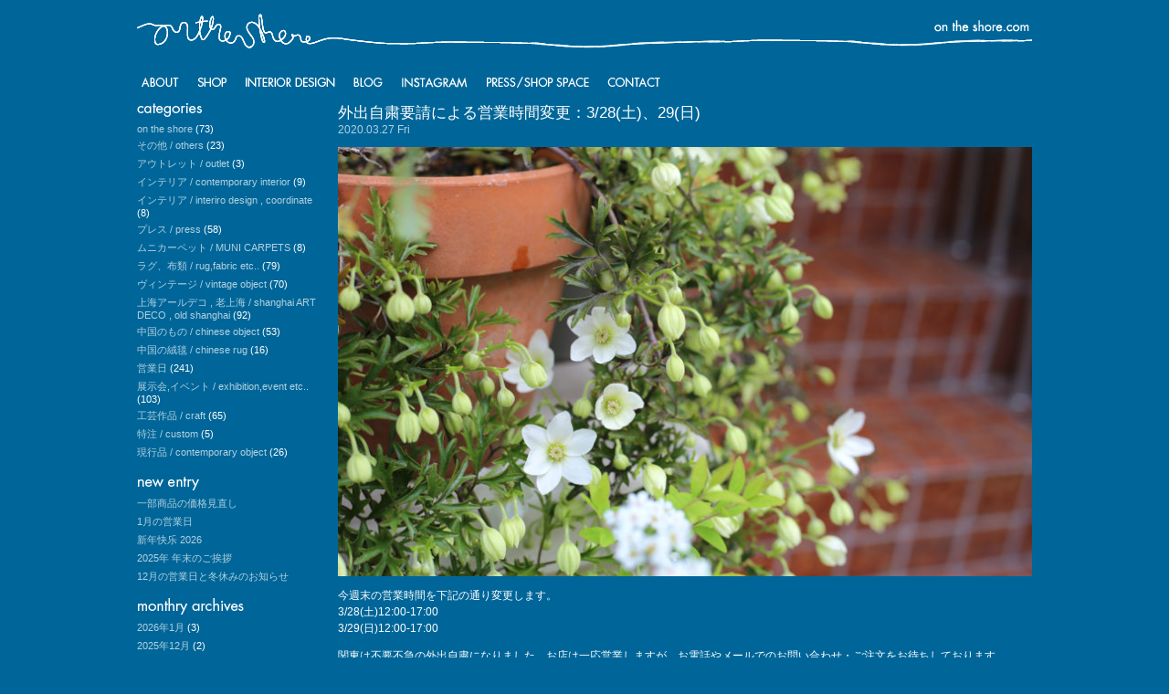

--- FILE ---
content_type: text/html; charset=UTF-8
request_url: http://on-the-shore.com/blog/?p=5226
body_size: 8384
content:
<!DOCTYPE html PUBLIC "-//W3C//DTD XHTML 1.0 Transitional//EN" "http://www.w3.org/TR/xhtml1/DTD/xhtml1-transitional.dtd">
<html xmlns="http://www.w3.org/1999/xhtml" lang="ja">
<head>
    <meta http-equiv="Content-Type" content="text/html; charset=UTF-8" />
    <title> &raquo; 外出自粛要請による営業時間変更：3/28(土)、29(日) [on the shore | ブログ]</title>
    <link rel="stylesheet" href="http://on-the-shore.com/blog/wp-content/themes/ontheshore/style.css" type="text/css" media="screen" />
    <link rel="alternate" type="application/atom+xml" title="Atom 0.3" href="http://on-the-shore.com/blog/?feed=atom" />
    <link rel="alternate" type="application/rss+xml" title="on the shore | ブログ RSS Feed" href="http://on-the-shore.com/blog/?feed=rss2" />
    <link rel="pingback" href="http://on-the-shore.com/blog/xmlrpc.php" />
    <link rel='dns-prefetch' href='//s.w.org' />
<link rel="alternate" type="application/rss+xml" title="on the shore | ブログ &raquo; 外出自粛要請による営業時間変更：3/28(土)、29(日) のコメントのフィード" href="http://on-the-shore.com/blog/?feed=rss2&#038;p=5226" />
		<script type="text/javascript">
			window._wpemojiSettings = {"baseUrl":"https:\/\/s.w.org\/images\/core\/emoji\/11.2.0\/72x72\/","ext":".png","svgUrl":"https:\/\/s.w.org\/images\/core\/emoji\/11.2.0\/svg\/","svgExt":".svg","source":{"concatemoji":"http:\/\/on-the-shore.com\/blog\/wp-includes\/js\/wp-emoji-release.min.js?ver=5.1.19"}};
			!function(e,a,t){var n,r,o,i=a.createElement("canvas"),p=i.getContext&&i.getContext("2d");function s(e,t){var a=String.fromCharCode;p.clearRect(0,0,i.width,i.height),p.fillText(a.apply(this,e),0,0);e=i.toDataURL();return p.clearRect(0,0,i.width,i.height),p.fillText(a.apply(this,t),0,0),e===i.toDataURL()}function c(e){var t=a.createElement("script");t.src=e,t.defer=t.type="text/javascript",a.getElementsByTagName("head")[0].appendChild(t)}for(o=Array("flag","emoji"),t.supports={everything:!0,everythingExceptFlag:!0},r=0;r<o.length;r++)t.supports[o[r]]=function(e){if(!p||!p.fillText)return!1;switch(p.textBaseline="top",p.font="600 32px Arial",e){case"flag":return s([55356,56826,55356,56819],[55356,56826,8203,55356,56819])?!1:!s([55356,57332,56128,56423,56128,56418,56128,56421,56128,56430,56128,56423,56128,56447],[55356,57332,8203,56128,56423,8203,56128,56418,8203,56128,56421,8203,56128,56430,8203,56128,56423,8203,56128,56447]);case"emoji":return!s([55358,56760,9792,65039],[55358,56760,8203,9792,65039])}return!1}(o[r]),t.supports.everything=t.supports.everything&&t.supports[o[r]],"flag"!==o[r]&&(t.supports.everythingExceptFlag=t.supports.everythingExceptFlag&&t.supports[o[r]]);t.supports.everythingExceptFlag=t.supports.everythingExceptFlag&&!t.supports.flag,t.DOMReady=!1,t.readyCallback=function(){t.DOMReady=!0},t.supports.everything||(n=function(){t.readyCallback()},a.addEventListener?(a.addEventListener("DOMContentLoaded",n,!1),e.addEventListener("load",n,!1)):(e.attachEvent("onload",n),a.attachEvent("onreadystatechange",function(){"complete"===a.readyState&&t.readyCallback()})),(n=t.source||{}).concatemoji?c(n.concatemoji):n.wpemoji&&n.twemoji&&(c(n.twemoji),c(n.wpemoji)))}(window,document,window._wpemojiSettings);
		</script>
		<style type="text/css">
img.wp-smiley,
img.emoji {
	display: inline !important;
	border: none !important;
	box-shadow: none !important;
	height: 1em !important;
	width: 1em !important;
	margin: 0 .07em !important;
	vertical-align: -0.1em !important;
	background: none !important;
	padding: 0 !important;
}
</style>
	<link rel='stylesheet' id='wp-block-library-css'  href='http://on-the-shore.com/blog/wp-includes/css/dist/block-library/style.min.css?ver=5.1.19' type='text/css' media='all' />
<link rel='stylesheet' id='contact-form-7-css'  href='http://on-the-shore.com/blog/wp-content/plugins/contact-form-7/includes/css/styles.css?ver=5.1.9' type='text/css' media='all' />
<link rel='stylesheet' id='wp-pagenavi-css'  href='http://on-the-shore.com/blog/wp-content/plugins/wp-pagenavi/pagenavi-css.css?ver=2.70' type='text/css' media='all' />
<script type='text/javascript' src='http://on-the-shore.com/blog/wp-includes/js/jquery/jquery.js?ver=1.12.4'></script>
<script type='text/javascript' src='http://on-the-shore.com/blog/wp-includes/js/jquery/jquery-migrate.min.js?ver=1.4.1'></script>
<link rel='https://api.w.org/' href='http://on-the-shore.com/blog/index.php?rest_route=/' />
<link rel="EditURI" type="application/rsd+xml" title="RSD" href="http://on-the-shore.com/blog/xmlrpc.php?rsd" />
<link rel="wlwmanifest" type="application/wlwmanifest+xml" href="http://on-the-shore.com/blog/wp-includes/wlwmanifest.xml" /> 
<link rel='prev' title='谷口嘉の花器' href='http://on-the-shore.com/blog/?p=5222' />
<link rel='next' title='Ningxia rug | 中国 寧夏省の絨毯' href='http://on-the-shore.com/blog/?p=5251' />
<meta name="generator" content="WordPress 5.1.19" />
<link rel="canonical" href="http://on-the-shore.com/blog/?p=5226" />
<link rel='shortlink' href='http://on-the-shore.com/blog/?p=5226' />
<link rel="alternate" type="application/json+oembed" href="http://on-the-shore.com/blog/index.php?rest_route=%2Foembed%2F1.0%2Fembed&#038;url=http%3A%2F%2Fon-the-shore.com%2Fblog%2F%3Fp%3D5226" />
<link rel="alternate" type="text/xml+oembed" href="http://on-the-shore.com/blog/index.php?rest_route=%2Foembed%2F1.0%2Fembed&#038;url=http%3A%2F%2Fon-the-shore.com%2Fblog%2F%3Fp%3D5226&#038;format=xml" />
<!-- This site is powered by Tweet, Like, Plusone and Share Plugin - http://techxt.com/tweet-like-google-1-and-share-plugin-wordpress/ -->
		<meta property="og:type" content="article" />
		<meta property="og:title" content="外出自粛要請による営業時間変更：3/28(土)、29(日)" />
		<meta property="og:url" content="http://on-the-shore.com/blog/?p=5226" />
		<meta property="og:site_name" content="on the shore | ブログ" />
		<meta property="og:description" content="外出自粛要請による営業時間変更：3/28(土)、29(日)" />
		<!--[if lt IE 9]>
	  <script src="//html5shim.googlecode.com/svn/trunk/html5.js"></script>
	<![endif]-->
					<meta property="og:image" content="http://on-the-shore.com/blog/wp-content/uploads/2020/03/crematis.jpg" />
			<style type="text/css">div.socialicons{float:left;display:block;margin-right: 10px;line-height: 1;padding-bottom:10px;}div.socialiconsv{line-height: 1;}div.socialiconsv p{line-height: 1;display:none;}div.socialicons p{margin-bottom: 0px !important;margin-top: 0px !important;padding-bottom: 0px !important;padding-top: 0px !important;}div.social4iv{background: none repeat scroll 0 0 #FFFFFF;border: 1px solid #aaa;border-radius: 3px 3px 3px 3px;box-shadow: 3px 3px 3px #DDDDDD;padding: 3px;position: fixed;text-align: center;top: 55px;width: 76px;display:none;}div.socialiconsv{padding-bottom: 5px;}</style>
<script type="text/javascript" src="https://platform.twitter.com/widgets.js"></script><script async defer crossorigin="anonymous" src="//connect.facebook.net/ja_JP/sdk.js#xfbml=1&version=v4.0"></script><script type="text/javascript" src="https://apis.google.com/js/plusone.js"></script><script type="text/javascript" src="https://platform.linkedin.com/in.js"></script><style type="text/css">div.social4in {
margin: 30px 0 0 0;
padding: 0;
}
div.s4twitter {
margin: 0 10px 0 0 !inportant;
padding: 0;
width: 85px;
}
div.s4fblike {
margin: 0 10px 0 0 !inportant;
padding: 0;
}
div.s4plusone {
margin: 0 10px 0 0 !inportant;
padding: 0;
}</style><link rel="stylesheet" href="http://on-the-shore.com/blog/wp-content/plugins/realtime-calendar/calendar.css" type="text/css" media="screen" />
<script type="text/javascript" src="http://on-the-shore.com/blog/wp-content/plugins/realtime-calendar/dayChecker.js"></script>
<script type="text/javascript" src="http://on-the-shore.com/blog/wp-content/plugins/realtime-calendar/util.js"></script>
<style data-context="foundation-flickity-css">/*! Flickity v2.0.2
http://flickity.metafizzy.co
---------------------------------------------- */.flickity-enabled{position:relative}.flickity-enabled:focus{outline:0}.flickity-viewport{overflow:hidden;position:relative;height:100%}.flickity-slider{position:absolute;width:100%;height:100%}.flickity-enabled.is-draggable{-webkit-tap-highlight-color:transparent;tap-highlight-color:transparent;-webkit-user-select:none;-moz-user-select:none;-ms-user-select:none;user-select:none}.flickity-enabled.is-draggable .flickity-viewport{cursor:move;cursor:-webkit-grab;cursor:grab}.flickity-enabled.is-draggable .flickity-viewport.is-pointer-down{cursor:-webkit-grabbing;cursor:grabbing}.flickity-prev-next-button{position:absolute;top:50%;width:44px;height:44px;border:none;border-radius:50%;background:#fff;background:hsla(0,0%,100%,.75);cursor:pointer;-webkit-transform:translateY(-50%);transform:translateY(-50%)}.flickity-prev-next-button:hover{background:#fff}.flickity-prev-next-button:focus{outline:0;box-shadow:0 0 0 5px #09f}.flickity-prev-next-button:active{opacity:.6}.flickity-prev-next-button.previous{left:10px}.flickity-prev-next-button.next{right:10px}.flickity-rtl .flickity-prev-next-button.previous{left:auto;right:10px}.flickity-rtl .flickity-prev-next-button.next{right:auto;left:10px}.flickity-prev-next-button:disabled{opacity:.3;cursor:auto}.flickity-prev-next-button svg{position:absolute;left:20%;top:20%;width:60%;height:60%}.flickity-prev-next-button .arrow{fill:#333}.flickity-page-dots{position:absolute;width:100%;bottom:-25px;padding:0;margin:0;list-style:none;text-align:center;line-height:1}.flickity-rtl .flickity-page-dots{direction:rtl}.flickity-page-dots .dot{display:inline-block;width:10px;height:10px;margin:0 8px;background:#333;border-radius:50%;opacity:.25;cursor:pointer}.flickity-page-dots .dot.is-selected{opacity:1}</style><style data-context="foundation-slideout-css">.slideout-menu{position:fixed;left:0;top:0;bottom:0;right:auto;z-index:0;width:256px;overflow-y:auto;-webkit-overflow-scrolling:touch;display:none}.slideout-menu.pushit-right{left:auto;right:0}.slideout-panel{position:relative;z-index:1;will-change:transform}.slideout-open,.slideout-open .slideout-panel,.slideout-open body{overflow:hidden}.slideout-open .slideout-menu{display:block}.pushit{display:none}</style><style>.ios7.web-app-mode.has-fixed header{ background-color: rgba(45,53,63,.88);}</style></head>
<!-- google Analytics -->
<script type="text/javascript">

  var _gaq = _gaq || [];
  _gaq.push(['_setAccount', 'UA-48715566-1']);
  _gaq.push(['_trackPageview']);

  (function() {
    var ga = document.createElement('script'); ga.type = 'text/javascript'; ga.async = true;
    ga.src = ('https:' == document.location.protocol ? 'https://ssl' : 'http://www') + '.google-analytics.com/ga.js';
    var s = document.getElementsByTagName('script')[0]; s.parentNode.insertBefore(ga, s);
  })();

</script>

<!-- Google tag (gtag.js) -->
<script async src="https://www.googletagmanager.com/gtag/js?id=G-21W5D6P7Y5"></script>
<script>
  window.dataLayer = window.dataLayer || [];
  function gtag(){dataLayer.push(arguments);}
  gtag('js', new Date());

  gtag('config', 'G-21W5D6P7Y5');
</script>
<!-- END*google Analytics -->
<body>
   <header>
      <div id="headerInside" class="cf">
         <h2><a href="/"><img src="http://on-the-shore.com/images/common/logo.png" alt="on the shore - オン・ザ・ショア" width="980" height="40" /></a></h2>
            <div id="headerInsideL" class="cf">
               <nav>
                  <ul id="globalNav">
                       <li id="gnavAbout"><a href="https://on-the-shore.com/about/">アバウト - ABOUT</a></li>
                       <li id="gnavShop"><a href="https://on-the-shore.com/shop/artdeco.html">ショップ - SHOP</a></li>
                       <li id="gnavCoodinate"><a href="https://on-the-shore.com/interior-coodinate/">インテリアコーディネート/コントラクト - INTERIOR COODINATE/CONTRACT</a></li>
                       <li id="gnavBlog"><a href="https://on-the-shore.com/blog/">ブログ - BLOG</a></li>
                       <li id="gnavInstagram"><a href="https://instagram.com/ontheshore_tokyo" target="_blank">ギャラリー - GALLERY</a></li>
                       <li id="gnavPress"><a href="https://on-the-shore.com/press/">プレス - press</a></li>
                       <li id="gnavContact"><a href="https://on-the-shore.com/contact/">コンタクト - contact</a></li>
                    </ul>
                  </ul>
               </nav>
            </div>
      </div>
   </header>
<div id="wrap">
    <div id="sidebar">
        <ul>
<li id="categories-2" class="widget widget_categories"><h2 class="widgettitle">カテゴリー</h2>
		<ul>
				<li class="cat-item cat-item-18"><a href="http://on-the-shore.com/blog/?cat=18" >on the shore</a> (73)
</li>
	<li class="cat-item cat-item-246"><a href="http://on-the-shore.com/blog/?cat=246" >その他 / others</a> (23)
</li>
	<li class="cat-item cat-item-940"><a href="http://on-the-shore.com/blog/?cat=940" >アウトレット / outlet</a> (3)
</li>
	<li class="cat-item cat-item-7"><a href="http://on-the-shore.com/blog/?cat=7" >インテリア / contemporary interior</a> (9)
</li>
	<li class="cat-item cat-item-871"><a href="http://on-the-shore.com/blog/?cat=871" >インテリア / interiro design , coordinate</a> (8)
</li>
	<li class="cat-item cat-item-15"><a href="http://on-the-shore.com/blog/?cat=15" >プレス / press</a> (58)
</li>
	<li class="cat-item cat-item-1052"><a href="http://on-the-shore.com/blog/?cat=1052" >ムニカーペット / MUNI CARPETS</a> (8)
</li>
	<li class="cat-item cat-item-608"><a href="http://on-the-shore.com/blog/?cat=608" >ラグ、布類 / rug,fabric etc..</a> (79)
</li>
	<li class="cat-item cat-item-4"><a href="http://on-the-shore.com/blog/?cat=4" >ヴィンテージ / vintage object</a> (70)
</li>
	<li class="cat-item cat-item-3"><a href="http://on-the-shore.com/blog/?cat=3" >上海アールデコ , 老上海 / shanghai ART DECO , old shanghai</a> (92)
</li>
	<li class="cat-item cat-item-132"><a href="http://on-the-shore.com/blog/?cat=132" >中国のもの / chinese object</a> (53)
</li>
	<li class="cat-item cat-item-925"><a href="http://on-the-shore.com/blog/?cat=925" >中国の絨毯 / chinese rug</a> (16)
</li>
	<li class="cat-item cat-item-28"><a href="http://on-the-shore.com/blog/?cat=28" >営業日</a> (241)
</li>
	<li class="cat-item cat-item-598"><a href="http://on-the-shore.com/blog/?cat=598" >展示会,イベント / exhibition,event etc..</a> (103)
</li>
	<li class="cat-item cat-item-6"><a href="http://on-the-shore.com/blog/?cat=6" >工芸作品 / craft</a> (65)
</li>
	<li class="cat-item cat-item-977"><a href="http://on-the-shore.com/blog/?cat=977" >特注 / custom</a> (5)
</li>
	<li class="cat-item cat-item-5"><a href="http://on-the-shore.com/blog/?cat=5" >現行品 / contemporary object</a> (26)
</li>
		</ul>
			</li>
		<li id="recent-posts-2" class="widget widget_recent_entries">		<h2 class="widgettitle">最近の投稿</h2>
		<ul>
											<li>
					<a href="http://on-the-shore.com/blog/?p=7477">一部商品の価格見直し</a>
									</li>
											<li>
					<a href="http://on-the-shore.com/blog/?p=7470">1月の営業日</a>
									</li>
											<li>
					<a href="http://on-the-shore.com/blog/?p=7455">新年快乐 2026</a>
									</li>
											<li>
					<a href="http://on-the-shore.com/blog/?p=7453">2025年 年末のご挨拶</a>
									</li>
											<li>
					<a href="http://on-the-shore.com/blog/?p=7439">12月の営業日と冬休みのお知らせ</a>
									</li>
					</ul>
		</li>
<li id="archives-2" class="widget widget_archive"><h2 class="widgettitle">アーカイブ</h2>
		<ul>
				<li><a href='http://on-the-shore.com/blog/?m=202601'>2026年1月</a>&nbsp;(3)</li>
	<li><a href='http://on-the-shore.com/blog/?m=202512'>2025年12月</a>&nbsp;(2)</li>
	<li><a href='http://on-the-shore.com/blog/?m=202511'>2025年11月</a>&nbsp;(1)</li>
	<li><a href='http://on-the-shore.com/blog/?m=202510'>2025年10月</a>&nbsp;(1)</li>
	<li><a href='http://on-the-shore.com/blog/?m=202509'>2025年9月</a>&nbsp;(3)</li>
	<li><a href='http://on-the-shore.com/blog/?m=202508'>2025年8月</a>&nbsp;(3)</li>
	<li><a href='http://on-the-shore.com/blog/?m=202507'>2025年7月</a>&nbsp;(1)</li>
	<li><a href='http://on-the-shore.com/blog/?m=202506'>2025年6月</a>&nbsp;(4)</li>
	<li><a href='http://on-the-shore.com/blog/?m=202505'>2025年5月</a>&nbsp;(3)</li>
	<li><a href='http://on-the-shore.com/blog/?m=202504'>2025年4月</a>&nbsp;(5)</li>
	<li><a href='http://on-the-shore.com/blog/?m=202503'>2025年3月</a>&nbsp;(6)</li>
	<li><a href='http://on-the-shore.com/blog/?m=202502'>2025年2月</a>&nbsp;(5)</li>
	<li><a href='http://on-the-shore.com/blog/?m=202501'>2025年1月</a>&nbsp;(5)</li>
	<li><a href='http://on-the-shore.com/blog/?m=202412'>2024年12月</a>&nbsp;(6)</li>
	<li><a href='http://on-the-shore.com/blog/?m=202411'>2024年11月</a>&nbsp;(3)</li>
	<li><a href='http://on-the-shore.com/blog/?m=202410'>2024年10月</a>&nbsp;(2)</li>
	<li><a href='http://on-the-shore.com/blog/?m=202409'>2024年9月</a>&nbsp;(4)</li>
	<li><a href='http://on-the-shore.com/blog/?m=202408'>2024年8月</a>&nbsp;(3)</li>
	<li><a href='http://on-the-shore.com/blog/?m=202407'>2024年7月</a>&nbsp;(4)</li>
	<li><a href='http://on-the-shore.com/blog/?m=202406'>2024年6月</a>&nbsp;(2)</li>
	<li><a href='http://on-the-shore.com/blog/?m=202405'>2024年5月</a>&nbsp;(3)</li>
	<li><a href='http://on-the-shore.com/blog/?m=202404'>2024年4月</a>&nbsp;(3)</li>
	<li><a href='http://on-the-shore.com/blog/?m=202403'>2024年3月</a>&nbsp;(5)</li>
	<li><a href='http://on-the-shore.com/blog/?m=202402'>2024年2月</a>&nbsp;(5)</li>
	<li><a href='http://on-the-shore.com/blog/?m=202401'>2024年1月</a>&nbsp;(5)</li>
	<li><a href='http://on-the-shore.com/blog/?m=202312'>2023年12月</a>&nbsp;(4)</li>
	<li><a href='http://on-the-shore.com/blog/?m=202311'>2023年11月</a>&nbsp;(1)</li>
	<li><a href='http://on-the-shore.com/blog/?m=202310'>2023年10月</a>&nbsp;(1)</li>
	<li><a href='http://on-the-shore.com/blog/?m=202309'>2023年9月</a>&nbsp;(2)</li>
	<li><a href='http://on-the-shore.com/blog/?m=202307'>2023年7月</a>&nbsp;(3)</li>
	<li><a href='http://on-the-shore.com/blog/?m=202306'>2023年6月</a>&nbsp;(6)</li>
	<li><a href='http://on-the-shore.com/blog/?m=202305'>2023年5月</a>&nbsp;(7)</li>
	<li><a href='http://on-the-shore.com/blog/?m=202304'>2023年4月</a>&nbsp;(7)</li>
	<li><a href='http://on-the-shore.com/blog/?m=202303'>2023年3月</a>&nbsp;(3)</li>
	<li><a href='http://on-the-shore.com/blog/?m=202302'>2023年2月</a>&nbsp;(5)</li>
	<li><a href='http://on-the-shore.com/blog/?m=202301'>2023年1月</a>&nbsp;(5)</li>
	<li><a href='http://on-the-shore.com/blog/?m=202212'>2022年12月</a>&nbsp;(4)</li>
	<li><a href='http://on-the-shore.com/blog/?m=202211'>2022年11月</a>&nbsp;(3)</li>
	<li><a href='http://on-the-shore.com/blog/?m=202210'>2022年10月</a>&nbsp;(3)</li>
	<li><a href='http://on-the-shore.com/blog/?m=202209'>2022年9月</a>&nbsp;(1)</li>
	<li><a href='http://on-the-shore.com/blog/?m=202208'>2022年8月</a>&nbsp;(3)</li>
	<li><a href='http://on-the-shore.com/blog/?m=202207'>2022年7月</a>&nbsp;(5)</li>
	<li><a href='http://on-the-shore.com/blog/?m=202206'>2022年6月</a>&nbsp;(4)</li>
	<li><a href='http://on-the-shore.com/blog/?m=202205'>2022年5月</a>&nbsp;(4)</li>
	<li><a href='http://on-the-shore.com/blog/?m=202204'>2022年4月</a>&nbsp;(5)</li>
	<li><a href='http://on-the-shore.com/blog/?m=202203'>2022年3月</a>&nbsp;(3)</li>
	<li><a href='http://on-the-shore.com/blog/?m=202202'>2022年2月</a>&nbsp;(4)</li>
	<li><a href='http://on-the-shore.com/blog/?m=202201'>2022年1月</a>&nbsp;(5)</li>
	<li><a href='http://on-the-shore.com/blog/?m=202112'>2021年12月</a>&nbsp;(4)</li>
	<li><a href='http://on-the-shore.com/blog/?m=202111'>2021年11月</a>&nbsp;(1)</li>
	<li><a href='http://on-the-shore.com/blog/?m=202110'>2021年10月</a>&nbsp;(3)</li>
	<li><a href='http://on-the-shore.com/blog/?m=202109'>2021年9月</a>&nbsp;(3)</li>
	<li><a href='http://on-the-shore.com/blog/?m=202108'>2021年8月</a>&nbsp;(3)</li>
	<li><a href='http://on-the-shore.com/blog/?m=202107'>2021年7月</a>&nbsp;(5)</li>
	<li><a href='http://on-the-shore.com/blog/?m=202106'>2021年6月</a>&nbsp;(3)</li>
	<li><a href='http://on-the-shore.com/blog/?m=202105'>2021年5月</a>&nbsp;(2)</li>
	<li><a href='http://on-the-shore.com/blog/?m=202104'>2021年4月</a>&nbsp;(3)</li>
	<li><a href='http://on-the-shore.com/blog/?m=202103'>2021年3月</a>&nbsp;(5)</li>
	<li><a href='http://on-the-shore.com/blog/?m=202102'>2021年2月</a>&nbsp;(4)</li>
	<li><a href='http://on-the-shore.com/blog/?m=202101'>2021年1月</a>&nbsp;(4)</li>
	<li><a href='http://on-the-shore.com/blog/?m=202012'>2020年12月</a>&nbsp;(4)</li>
	<li><a href='http://on-the-shore.com/blog/?m=202011'>2020年11月</a>&nbsp;(7)</li>
	<li><a href='http://on-the-shore.com/blog/?m=202010'>2020年10月</a>&nbsp;(5)</li>
	<li><a href='http://on-the-shore.com/blog/?m=202009'>2020年9月</a>&nbsp;(2)</li>
	<li><a href='http://on-the-shore.com/blog/?m=202008'>2020年8月</a>&nbsp;(5)</li>
	<li><a href='http://on-the-shore.com/blog/?m=202007'>2020年7月</a>&nbsp;(2)</li>
	<li><a href='http://on-the-shore.com/blog/?m=202006'>2020年6月</a>&nbsp;(3)</li>
	<li><a href='http://on-the-shore.com/blog/?m=202005'>2020年5月</a>&nbsp;(5)</li>
	<li><a href='http://on-the-shore.com/blog/?m=202004'>2020年4月</a>&nbsp;(5)</li>
	<li><a href='http://on-the-shore.com/blog/?m=202003'>2020年3月</a>&nbsp;(6)</li>
	<li><a href='http://on-the-shore.com/blog/?m=202002'>2020年2月</a>&nbsp;(1)</li>
	<li><a href='http://on-the-shore.com/blog/?m=202001'>2020年1月</a>&nbsp;(5)</li>
	<li><a href='http://on-the-shore.com/blog/?m=201912'>2019年12月</a>&nbsp;(2)</li>
	<li><a href='http://on-the-shore.com/blog/?m=201911'>2019年11月</a>&nbsp;(2)</li>
	<li><a href='http://on-the-shore.com/blog/?m=201910'>2019年10月</a>&nbsp;(6)</li>
	<li><a href='http://on-the-shore.com/blog/?m=201909'>2019年9月</a>&nbsp;(3)</li>
	<li><a href='http://on-the-shore.com/blog/?m=201908'>2019年8月</a>&nbsp;(4)</li>
	<li><a href='http://on-the-shore.com/blog/?m=201907'>2019年7月</a>&nbsp;(5)</li>
	<li><a href='http://on-the-shore.com/blog/?m=201906'>2019年6月</a>&nbsp;(6)</li>
	<li><a href='http://on-the-shore.com/blog/?m=201905'>2019年5月</a>&nbsp;(6)</li>
	<li><a href='http://on-the-shore.com/blog/?m=201904'>2019年4月</a>&nbsp;(5)</li>
	<li><a href='http://on-the-shore.com/blog/?m=201903'>2019年3月</a>&nbsp;(7)</li>
	<li><a href='http://on-the-shore.com/blog/?m=201902'>2019年2月</a>&nbsp;(6)</li>
	<li><a href='http://on-the-shore.com/blog/?m=201901'>2019年1月</a>&nbsp;(5)</li>
	<li><a href='http://on-the-shore.com/blog/?m=201812'>2018年12月</a>&nbsp;(8)</li>
	<li><a href='http://on-the-shore.com/blog/?m=201811'>2018年11月</a>&nbsp;(3)</li>
	<li><a href='http://on-the-shore.com/blog/?m=201810'>2018年10月</a>&nbsp;(6)</li>
	<li><a href='http://on-the-shore.com/blog/?m=201809'>2018年9月</a>&nbsp;(8)</li>
	<li><a href='http://on-the-shore.com/blog/?m=201808'>2018年8月</a>&nbsp;(6)</li>
	<li><a href='http://on-the-shore.com/blog/?m=201807'>2018年7月</a>&nbsp;(6)</li>
	<li><a href='http://on-the-shore.com/blog/?m=201806'>2018年6月</a>&nbsp;(4)</li>
	<li><a href='http://on-the-shore.com/blog/?m=201805'>2018年5月</a>&nbsp;(6)</li>
	<li><a href='http://on-the-shore.com/blog/?m=201804'>2018年4月</a>&nbsp;(6)</li>
	<li><a href='http://on-the-shore.com/blog/?m=201803'>2018年3月</a>&nbsp;(9)</li>
	<li><a href='http://on-the-shore.com/blog/?m=201802'>2018年2月</a>&nbsp;(6)</li>
	<li><a href='http://on-the-shore.com/blog/?m=201801'>2018年1月</a>&nbsp;(10)</li>
	<li><a href='http://on-the-shore.com/blog/?m=201712'>2017年12月</a>&nbsp;(9)</li>
	<li><a href='http://on-the-shore.com/blog/?m=201711'>2017年11月</a>&nbsp;(8)</li>
	<li><a href='http://on-the-shore.com/blog/?m=201710'>2017年10月</a>&nbsp;(6)</li>
	<li><a href='http://on-the-shore.com/blog/?m=201709'>2017年9月</a>&nbsp;(4)</li>
	<li><a href='http://on-the-shore.com/blog/?m=201708'>2017年8月</a>&nbsp;(2)</li>
	<li><a href='http://on-the-shore.com/blog/?m=201707'>2017年7月</a>&nbsp;(3)</li>
	<li><a href='http://on-the-shore.com/blog/?m=201706'>2017年6月</a>&nbsp;(5)</li>
	<li><a href='http://on-the-shore.com/blog/?m=201705'>2017年5月</a>&nbsp;(6)</li>
	<li><a href='http://on-the-shore.com/blog/?m=201704'>2017年4月</a>&nbsp;(6)</li>
	<li><a href='http://on-the-shore.com/blog/?m=201703'>2017年3月</a>&nbsp;(11)</li>
	<li><a href='http://on-the-shore.com/blog/?m=201702'>2017年2月</a>&nbsp;(11)</li>
	<li><a href='http://on-the-shore.com/blog/?m=201701'>2017年1月</a>&nbsp;(8)</li>
	<li><a href='http://on-the-shore.com/blog/?m=201612'>2016年12月</a>&nbsp;(9)</li>
	<li><a href='http://on-the-shore.com/blog/?m=201611'>2016年11月</a>&nbsp;(3)</li>
	<li><a href='http://on-the-shore.com/blog/?m=201610'>2016年10月</a>&nbsp;(5)</li>
	<li><a href='http://on-the-shore.com/blog/?m=201609'>2016年9月</a>&nbsp;(8)</li>
	<li><a href='http://on-the-shore.com/blog/?m=201608'>2016年8月</a>&nbsp;(11)</li>
	<li><a href='http://on-the-shore.com/blog/?m=201607'>2016年7月</a>&nbsp;(8)</li>
	<li><a href='http://on-the-shore.com/blog/?m=201606'>2016年6月</a>&nbsp;(6)</li>
	<li><a href='http://on-the-shore.com/blog/?m=201605'>2016年5月</a>&nbsp;(9)</li>
	<li><a href='http://on-the-shore.com/blog/?m=201604'>2016年4月</a>&nbsp;(9)</li>
	<li><a href='http://on-the-shore.com/blog/?m=201603'>2016年3月</a>&nbsp;(9)</li>
	<li><a href='http://on-the-shore.com/blog/?m=201602'>2016年2月</a>&nbsp;(8)</li>
	<li><a href='http://on-the-shore.com/blog/?m=201601'>2016年1月</a>&nbsp;(8)</li>
	<li><a href='http://on-the-shore.com/blog/?m=201512'>2015年12月</a>&nbsp;(9)</li>
	<li><a href='http://on-the-shore.com/blog/?m=201511'>2015年11月</a>&nbsp;(10)</li>
	<li><a href='http://on-the-shore.com/blog/?m=201510'>2015年10月</a>&nbsp;(8)</li>
	<li><a href='http://on-the-shore.com/blog/?m=201509'>2015年9月</a>&nbsp;(13)</li>
	<li><a href='http://on-the-shore.com/blog/?m=201508'>2015年8月</a>&nbsp;(11)</li>
	<li><a href='http://on-the-shore.com/blog/?m=201507'>2015年7月</a>&nbsp;(14)</li>
	<li><a href='http://on-the-shore.com/blog/?m=201506'>2015年6月</a>&nbsp;(10)</li>
	<li><a href='http://on-the-shore.com/blog/?m=201505'>2015年5月</a>&nbsp;(7)</li>
	<li><a href='http://on-the-shore.com/blog/?m=201504'>2015年4月</a>&nbsp;(8)</li>
	<li><a href='http://on-the-shore.com/blog/?m=201503'>2015年3月</a>&nbsp;(12)</li>
	<li><a href='http://on-the-shore.com/blog/?m=201502'>2015年2月</a>&nbsp;(11)</li>
	<li><a href='http://on-the-shore.com/blog/?m=201501'>2015年1月</a>&nbsp;(8)</li>
	<li><a href='http://on-the-shore.com/blog/?m=201412'>2014年12月</a>&nbsp;(9)</li>
	<li><a href='http://on-the-shore.com/blog/?m=201411'>2014年11月</a>&nbsp;(14)</li>
	<li><a href='http://on-the-shore.com/blog/?m=201410'>2014年10月</a>&nbsp;(11)</li>
	<li><a href='http://on-the-shore.com/blog/?m=201409'>2014年9月</a>&nbsp;(17)</li>
	<li><a href='http://on-the-shore.com/blog/?m=201408'>2014年8月</a>&nbsp;(20)</li>
	<li><a href='http://on-the-shore.com/blog/?m=201407'>2014年7月</a>&nbsp;(10)</li>
	<li><a href='http://on-the-shore.com/blog/?m=201406'>2014年6月</a>&nbsp;(7)</li>
	<li><a href='http://on-the-shore.com/blog/?m=201405'>2014年5月</a>&nbsp;(11)</li>
	<li><a href='http://on-the-shore.com/blog/?m=201404'>2014年4月</a>&nbsp;(5)</li>
		</ul>
			</li>
        </ul>
<table id="wp-calendar">
	<caption>2026年1月</caption>
	<thead>
	<tr>
		<th scope="col" title="日曜日">日</th>
		<th scope="col" title="月曜日">月</th>
		<th scope="col" title="火曜日">火</th>
		<th scope="col" title="水曜日">水</th>
		<th scope="col" title="木曜日">木</th>
		<th scope="col" title="金曜日">金</th>
		<th scope="col" title="土曜日">土</th>
	</tr>
	</thead>

	<tfoot>
	<tr>
		<td colspan="3" id="prev"><a href="http://on-the-shore.com/blog/?m=202512">&laquo; 12月</a></td>
		<td class="pad">&nbsp;</td>
		<td colspan="3" id="next" class="pad">&nbsp;</td>
	</tr>
	</tfoot>

	<tbody>
	<tr>
		<td colspan="4" class="pad">&nbsp;</td><td><a href="http://on-the-shore.com/blog/?m=20260101" aria-label="2026年1月1日 に投稿を公開">1</a></td><td>2</td><td>3</td>
	</tr>
	<tr>
		<td><a href="http://on-the-shore.com/blog/?m=20260104" aria-label="2026年1月4日 に投稿を公開">4</a></td><td>5</td><td>6</td><td>7</td><td>8</td><td>9</td><td>10</td>
	</tr>
	<tr>
		<td>11</td><td>12</td><td>13</td><td>14</td><td>15</td><td>16</td><td>17</td>
	</tr>
	<tr>
		<td><a href="http://on-the-shore.com/blog/?m=20260118" aria-label="2026年1月18日 に投稿を公開">18</a></td><td id="today">19</td><td>20</td><td>21</td><td>22</td><td>23</td><td>24</td>
	</tr>
	<tr>
		<td>25</td><td>26</td><td>27</td><td>28</td><td>29</td><td>30</td><td>31</td>
	</tr>
	</tbody>
	</table>
    	<div id="search">
    	<form action="http://on-the-shore.com/blog/" method="get">
<input type="text" name="s" class="search_box">
<input type="image" src="http://on-the-shore.com/blog/wp-content/themes/ontheshore/images/search.png" onmouseover="this.src='http://on-the-shore.com/blog/wp-content/themes/ontheshore/images/search_hover.png'" onmouseout="this.src='http://on-the-shore.com/blog/wp-content/themes/ontheshore/images/search.png'" width="55" height="25" alt="検索">
</form>
    	</div>
    	<div id="subNav">
    	    <ul>
    	       <li id="sub-artdeco"><a href="https://www.on-the-shore.com/shop/artdeco.html">上海アールデコ</a></li>
    	       <li id="sub-vintage"><a href="https://www.on-the-shore.com/shop/vintage-object.html">ヴィンテージ オブジェ</a></li>
    	       <li id="sub-modern"><a href="https://www.on-the-shore.com/shop/modern-object.html">モダン オブジェ</a></li>
    	       <li id="sub-craft"><a href="https://www.on-the-shore.com/shop/craft.html">クラフト</a></li>
    	       <li id="sub-interior"><a href="https://www.on-the-shore.com/shop/modern-interior.html">モダンインテリア</a></li>
    	    </ul>
    	</div>
    </div>
<script type="text/javascript">
setWeekColor();
setCurrentDate();
setWeekendAndHoliday('$current_year', '$current_month');
</script>
<!-- Powered by WPtouch: 4.3.37 --><script type='text/javascript'>
/* <![CDATA[ */
var wpcf7 = {"apiSettings":{"root":"http:\/\/on-the-shore.com\/blog\/index.php?rest_route=\/contact-form-7\/v1","namespace":"contact-form-7\/v1"}};
/* ]]> */
</script>
<script type='text/javascript' src='http://on-the-shore.com/blog/wp-content/plugins/contact-form-7/includes/js/scripts.js?ver=5.1.9'></script>
<script type='text/javascript' src='http://on-the-shore.com/blog/wp-includes/js/wp-embed.min.js?ver=5.1.19'></script>
	<div id="fb-root"></div>
	    <div id="main">
        <div id="content">
	            <div class="post" id="post-5226">
            <h1><a href="http://on-the-shore.com/blog/?p=5226" rel="bookmark" title="外出自粛要請による営業時間変更：3/28(土)、29(日)">外出自粛要請による営業時間変更：3/28(土)、29(日)</a></h1>
            <p class="postDate">2020.03.27 Fri</p>
                <div class="entry">
				<div class="section">
<p><img src="http://on-the-shore.com/blog/wp-content/uploads/2020/03/crematis.jpg" alt="" width="760" height="470" class="alignleft size-full wp-image-5227" srcset="http://on-the-shore.com/blog/wp-content/uploads/2020/03/crematis.jpg 1520w, http://on-the-shore.com/blog/wp-content/uploads/2020/03/crematis-300x185.jpg 300w, http://on-the-shore.com/blog/wp-content/uploads/2020/03/crematis-768x474.jpg 768w, http://on-the-shore.com/blog/wp-content/uploads/2020/03/crematis-1024x633.jpg 1024w" sizes="(max-width: 760px) 100vw, 760px" /></p>

<p>今週末の営業時間を下記の通り変更します。</br> 3/28(土)12:00-17:00﻿</br>3/ 29(日)12:00-17:00﻿﻿</p>

<p>関東は不要不急の外出自粛になりました。お店は一応営業しますが、お電話やメールでのお問い合わせ・ご注文をお待ちしております。﻿</p>

<p>今年も クレマティス カートマニー ジョー が咲き始めました。コロナウイルスの影響で大変な日常ですが、春はやってきて花は咲きます。﻿</br>お花を植えたり切花をお飾ったりすれば気分も明るくなりますね。﻿</p>

<p>﻿</p>

</div><div class="social4i" style="min-height:29px;"><div class="social4in" style="min-height:29px;float: left;"><div class="socialicons s4twitter" style="float:left;margin-right: 10px;padding-bottom:7px"><a href="https://twitter.com/share" data-url="http://on-the-shore.com/blog/?p=5226" data-counturl="http://on-the-shore.com/blog/?p=5226" data-text="外出自粛要請による営業時間変更：3/28(土)、29(日)" class="twitter-share-button" data-count="horizontal" data-via=""></a></div><div class="socialicons s4fblike" style="float:left;margin-right: 10px;"><div class="fb-like" data-href="http://on-the-shore.com/blog/?p=5226" data-send="false"  data-layout="button_count" data-width="100" data-height="21"  data-show-faces="false"></div></div><div class="socialicons s4fbshare" style="position: relative;float:left;margin-right: 10px;"><div class="s4ifbshare" ><div class="fb-share-button" data-href="http://on-the-shore.com/blog/?p=5226" data-width="450" data-type="button_count"></div></div></div></div><div style="clear:both"></div></div>				                </div>
            </div>
            <div class="social4i"></div>
		    <p class="info">Category : <a href="http://on-the-shore.com/blog/?cat=28" rel="category">営業日</a> | Author : <a href="http://on-the-shore.com/blog/?author=1" title="on_the_shore の投稿" rel="author">on_the_shore</a></p>
            <div id="navigation">
                <div id="alignleft">&laquo; <a href="http://on-the-shore.com/blog/?p=5222" rel="prev">谷口嘉の花器</a></div>
                <div id="alignright"><a href="http://on-the-shore.com/blog/?p=5251" rel="next">Ningxia rug | 中国 寧夏省の絨毯</a> &raquo;</div>
            </div>
	

		<!--	<p class="nocomments">コメントは受け付けていません</p>-->

	

	        </div>
    </div>
    <div id="footer">
        <p id="copyright">Copyright &copy; on the shore All Rights Reserved.</p>
    </div>
</div>
</body>
</html>



--- FILE ---
content_type: text/css
request_url: http://on-the-shore.com/blog/wp-content/themes/ontheshore/style.css
body_size: 2686
content:
@charset "utf-8";

/* 01 - HEADER & FOOTER */
/* 02 - HEADER */

html {
	font: 12px Arial, 'ヒラギノ角ゴ Pro W3','Hiragino Kaku Gothic Pro','メイリオ',Meiryo,'ＭＳ Ｐゴシック',sans-serif;
}
body {
	padding: 0px;
	margin: 0px;
	color: #FFF;
	background: #006699;
}
p {
	margin-bottom: 1em;
}
#wrap {
	width: 980px;
	margin: 0 auto;
	padding: 0;
	background: #006699;
}
a:link, a:active, a:visited, a:hover {
	border: none;
	color: #FFF;
	text-decoration: none;
}
#main {
	width: 760px;
	padding: 0px 0px 0px 0px;
	overflow: hidden;
	background: #006699;
	float:right;
}
	#main:after {
	clear: both;
	height: 1px;
	overflow: hidden;
	display: block;
	content: "";
}

	/*\*/
	* html #main {
	height: 1em;
	overflow: visible;
}
#container {
	margin: 0 auto;
	padding: 0;
	width: 980px;
}


/* 02 - HEADER */

#headerInside {
	width: 980px;
	margin: 0px auto;
	padding: 0;
}
#headerL {
	margin: 5px 0 0 0;
	padding: 0;
	float: left;
}
#mainImage {
        width: 100%;
	height:200px;
	border-top: 1px solid #FFF;
	border-bottom: 1px solid #FFF;
	background:url(images/mainimage.jpg) no-repeat left top;
	background-position:center top;
	background-repeat:no-repeat;
	-moz-background-size:cover;
	background-size:cover;
}

/* 04 - FOOTER */

#footerInside {
	width: 980px;
	padding: 10px 0px 0px 0px;
	margin: 0px auto;
	color: #FFF;
}
#footerInsideL {
	margin: 0;
	padding: 0;
	width: 500px;
	float: left;
}
#footerInsideR {
	margin: 0;
	padding: 0;
	width: 450px;
	float: right;
}
#copyright {
	margin: 15px 0 0 0;
	padding: 0;
	color: #FFF;
	font-size: 80%;
	float: right;
}

/* GLOBAL NAVIGATION */
#globalNav {
	margin: 14px 0 0 5px;
	padding: 0;
}
#globalNav ul {
	margin: 0;
	padding: 0;
}
#globalNav li {
	display: block;
	text-indent: 100% !important;
	white-space: nowrap;
	overflow: hidden;
	list-style: none;
	float: left;
}
#globalNav li a {
	padding: 0;
}
#gnavAbout a {
	margin: 0 20px 0 0;
	padding: 0;
	display: block;
	width: 41px;
	height: 12px;
	text-indent: 100% !important;
	white-space: nowrap;
	overflow: hidden;
}
#gnavShop a {
	margin: 0 20px 0 0;
	padding: 0;
	display: block;
	width: 32px;
	height: 12px;
	text-indent: 100% !important;
	white-space: nowrap;
	overflow: hidden;
}
#gnavCoodinate a {
	margin: 0 20px 0 0;
	padding: 0;
	display: block;
	width: 99px;
	height: 12px;
	text-indent: 100% !important;
	white-space: nowrap;
	overflow: hidden;
}
#gnavPress a {
	margin: 0 20px 0 0;
	padding: 0;
	display: block;
	width: 112px;
	height: 12px;
	text-indent: 100% !important;
	white-space: nowrap;
	overflow: hidden;
}
#gnavBlog a {
	margin: 0 20px 0 0;
	padding: 0;
	display: block;
	width: 32px;
	height: 12px;
	text-indent: 100% !important;
	white-space: nowrap;
	overflow: hidden;
}
#gnavGallery a {
	margin: 0 20px 0 0;
	padding: 0;
	display: block;
	width: 92px;
	height: 12px;
	text-indent: 100% !important;
	white-space: nowrap;
	overflow: hidden;
}
#gnavInstagram a {
	margin: 0 20px 0 0;
	padding: 0;
	display: block;
	width: 74px;
	height: 12px;
	text-indent: 100% !important;
	white-space: nowrap;
	overflow: hidden;
}
#gnavContact a {
	margin: 0;
	padding: 0;
	display: block;
	width: 58px;
	height: 12px;
	text-indent: 100% !important;
	white-space: nowrap;
	overflow: hidden;
}
#gnavAbout a {
	background:url(http://on-the-shore.com/images/common/gnav/about.png) no-repeat left top;
}
#gnavShop a {
	background:url(http://on-the-shore.com/images/common/gnav/shop.png) no-repeat left top;
}
#gnavCoodinate a {
	background:url(http://on-the-shore.com/images/common/gnav/interior-coodinate_201808.png) no-repeat left top;
}
#gnavBlog a {
	background:url(http://on-the-shore.com/images/common/gnav/blog.png) no-repeat left top;
}
#gnavPress a {
	background:url(http://on-the-shore.com/images/common/gnav/press.png) no-repeat left top;
}
#gnavGallery a {
	background:url(http://on-the-shore.com/images/common/gnav/gallery.png) no-repeat left top;
}
#gnavInstagram a {
	background:url(http://on-the-shore.com/images/common/gnav/instagram.png) no-repeat left top;
}
#gnavContact a {
	background:url(http://on-the-shore.com/images/common/gnav/contact.png) no-repeat left top;
}
#gnavAbout a:hover, #gnavShop a:hover, #gnavCoodinate a:hover, #gnavBlog a:hover, #gnavPress a:hover, #gnavGallery a:hover, #gnavInstagram a:hover, #gnavContact a:hover {
	background-position: 0 -12px;
}


/* SUB NAVIGATION */
#subNav {
	margin: 20px 0 0 0;
	padding: 15px 0 0 0;
	border-top: 1px dotted #b2d1e0;
}
#sublNav ul {
	margin: 0;
	padding: 0;
}
#subNav li {
	display: inline;
	text-indent: -9999px;
}
#subNav li a {
	padding: 0;
}
#sub-artdeco a {
	margin: 0 0 10px 0;
	padding: 0;
	display: block;
	width: 136px;
	height: 37px;
}
#sub-vintage a {
	margin: 0 0 10px 0;
	padding: 0;
	display: block;
	width: 87px;
	height: 19px;
}
#sub-modern a {
	margin: 0 0 10px 0;
	padding: 0;
	display: block;
	width: 89px;
	height: 19px;
}
#sub-craft a {
	margin: 0 0 10px 0;
	padding: 0;
	display: block;
	width: 28px;
	height: 19px;
}
#sub-interior a {
	margin: 0;
	padding: 0;
	display: block;
	width: 94px;
	height: 19px;
}
#sub-artdeco a {
	background:url(images/sub-artdeco.png) no-repeat left top;
}
#sub-vintage a {
	background:url(images/sub-vintage.png) no-repeat left top;
}
#sub-modern a {
	background:url(images/sub-modern.png) no-repeat left top;
}
#sub-craft a {
	background:url(images/sub-craft.png) no-repeat left top;
}
#sub-interior a {
	background:url(images/sub-interior.png) no-repeat left top;
}
#sub-artdeco a:hover {
	background-position: 0 -37px;
}
#sub-vintage a:hover, #sub-modern a:hover, #sub-craft a:hover, #sub-interior a:hover {
	background-position: 0 -19px;
}

	/**/

/* 検索ボックスのスタイル */
#search {
    margin: 10px 0 10px 0;
    padding: 0;
    width: 200px;
    height: 25px;
}
.search_box {
    margin: 0;
    padding: 0;
    width: 120px;
    height: 23px;
    border: 1px solid #b2d1e0;
    vertical-align: top;
}

#sidebar {
	float: left;
	width: 200px;
	font-size: 11px;
}

#sidebar h2 {
	font-size: 16px;
	font: Helvetica, sans-serif;
	letter-spacing: normal;
}
#sidebar h2.widgettitle {
	margin-bottom: 5px !important;
	padding: 0;
}
#sidebar #blogtitle h2 {
	background: url(none);
	padding-top: 0px !important;
	margin-top: 0px !important;
	margin-bottom: 0px !important;
	clear: both;
}

.widget {
	margin-bottom: 30px;
}

#sidebar ul {
	padding: 0;
	margin: 0;
	list-style-type: none;
}


#sidebar ul li {
	padding: 0;
	margin: 0 0 15px 0;
	list-style-type: none;
}


#sidebar ul li ul {
	padding: 0;
	margin: 0;
	list-style-type: none;
}


#sidebar ul li ul li  {
	padding: 0px;
	margin: 0px 0px 5px 0px;
	border-top: 0;
	border-right: 0;
	border-bottom: 0;
	border-left: 0;
	list-style-type: none;
}

#sidebar ul li ul li a  {
	color: #b2d1e0;
}

#sidebar ul li ul li a:hover  {
	color: #FFF;
	text-decoration: underline;
}


/* ▼Sidebar用画像指定 */
#categories-2 h2 {
	background: url(images/sidebar_categories.png) no-repeat left top;
	text-indent: -9999px;
}
#recent-posts-2 h2 {
	background: url(images/sidebar_entry.png) no-repeat left top;
	text-indent: -9999px;
}
#archives-2 h2 {
	background: url(images/sidebar_archives.png) no-repeat left top;
	text-indent: -9999px;
}
/* ▲Sidebar用画像指定 */

/* カレンダー */
#wp-calendar {
	margin: 30px 0px 0px 0px;
}
#wp-calendar td, #wp-calendar th {
	width: 28px;
	text-align: center;
}


p.shopinfo1 {
	padding: 0px 0px 10px 0px;
	border-bottom: 1px solid #CCCCCC;
}

#content {
	float: right;
	width: 760px;
	padding: 0 0 30px 0;
	overflow: hidden;
}
#content .entry a {
	color: #FFF;
	text-decoration: underline;
}
#content .entry {
        line-height: 150%;
}
#content h1, .posttitle {
	padding-top: 20px;
	margin-top: 0;
	margin-bottom: 3px !important;
	font-size: 140%;
	font-weight: 300;
	color: #FFF;
	line-height: 100%;
}
#content h1 a, .posttitle a {
	padding-top: 20px;
	margin-top: 0;
	margin-bottom: 3px;
	color: #FFFFFF;
	text-decoration: none;
}
#content h1 a:hover, .posttitle a:hover {
	padding-top: 20px;
	margin-top: 0;
	margin-bottom: 3px;
	color: #b2d1e0;
}

/* アーカイブ用h1 */
#content  h1.archivetitle {
	background: url(none) !important;
	margin-bottom: 20px;
	color: #FFFFFF;
}


.post {
	padding-bottom: 20px;
}

.post_top p.date, .postDate, .date {
	margin-top: 0;
	font-family: Arial, sans-serif;
	color: #b2d1e0;
}

.info{
	padding: 5px;
	margin: 30px 0px 30px 0px;
	border-top: 1px #b2d1e0 dotted;
	border-bottom: 1px #b2d1e0 dotted;
	font-family: Arial, sans-serif;
	font-size: 85%;
	text-align: right;
}
#bookmark {
	padding: 25px 0px 25px 0px;
	clear: both;
}
#navigation {
	display: block;
	text-align: center;
	border-top: solid #FFF;
	border-bottom: solid #FFF;
	overflow: hidden;
}
	#navigation:after {
		content: "";
		display: block;
		clear: both;
		height: 1px;
		overflow: hidden;
	}
	/*\*/
	* html #navigation {
		height: 1em;
		overflow: visible;
	}
	/**/

#alignright {
	float: right;
	width: 200px;
	text-align: right;
	padding-top: 10px;
	padding-bottom: 10px;
}

#alignleft {
	float: left;
	width: 200px;
	text-align: left;
	padding-top: 10px;
	padding-bottom: 10px;
}

#commentform {
	clear: both;
	padding-top: 20px;
}

blockquote {
	padding-left: 20px;
	margin: 15px 30px 0 10px;
	border-left: 5px solid #ddd;
}


blockquote cite {
	margin: 5px 0 0;
	display: block;
}


.comments h3 {
	padding: 20px 0px 3px 0px;
	margin: 0px 7px 3px 7px;
	border-bottom: dashed 1px #ccc;
	font-size: 14px;
}


.comment_name {
}
.comment_text {
	padding: 0px 0px 15px 0px;
	border-bottom: 1px solid #ccc;
}


ol.commentlist {
	padding: 0;
	margin: 0 0 1px;
	list-style: none;
}


ol.commentlist li {
	padding: 13px 13px 1px;
	margin: 0;
	list-style: none;
}


ol.commentlist li.commenthead {
	margin: 0;
	list-style: none;
}


ol.commentlist li.commenthead h2 {
	margin: 0;
}


input#searchsubmit{
	border: 2px solid #333;
	font-size: 13px;
	color: #fff;
	background: #999;
}


input#submit{
	border: 2px solid #333;
	font-size: 13px;
	color: #fff;
	background: #999;
}


input#s {
	width: 70%;
	padding: 3px;
	margin-top: 2px;
	margin-bottom: 0.6em;
	border: 1px solid #cbcbcb;
	color: #666;
	background: #fcfcfc;
}


textarea {
	width: 80%;
	padding: 3px;
	margin-top: 2px;
	margin-bottom: 0.6em;
	border: 1px solid #cbcbcb;
	color: #666;
	background: #fcfcfc;
}


input#url {
	width: 50%;
	padding: 3px;
	margin-top: 2px;
	margin-bottom: 0.6em;
	border: 1px solid #cbcbcb;
	color: #666;
	background: #fcfcfc;
}


input#author {
	width: 50%;
	padding: 3px;
	margin-top: 2px;
	margin-bottom: 0.6em;
	border: 1px solid #cbcbcb;
	color: #666;
	background: #fcfcfc;
}


input#email {
	width: 50%;
	padding: 3px;
	margin-top: 2px;
	margin-bottom: 0.6em;
	border: 1px solid #cbcbcb;
	color: #666;
	background: #fcfcfc;
}

/* 検索結果ページ */
.left {
	float: left;
	width: 760px;
	padding: 20px 0 0 0;
	overflow: hidden;
}

.left h2 {
	font-size: 13px;
	margin: 0;
	color: #33ccff;
}
.left p {
	font-size: 13px;
	margin: 0 0 20px 0;
}


/*****************************/
/****  フッター           ****/
/*****************************/
#footer {
	clear: both;
	width: 900px;
	margin: 0 auto;
	margin-top: 30px;
	background: #FFFFFF;
}

/****  コピーライト  ****/
p#copyright {
	clear: both;
	padding-top: 15px;
	padding-bottom: 10px;
	font: 80%/100% Helvetica, sans-serif;
	letter-spacing: 0em;
	text-align: center;
	color: #b2d1e0;
}
img {
	border: none;
}

/* === micro clearfix === */
/* For modern browsers */
.cf:before, .cf:after {
	content:"";
	display:table;
}
.cf:after {
	clear:both;
}
/* For IE 6/7 (trigger hasLayout) */
.cf {
	zoom:1;
}

--- FILE ---
content_type: text/css
request_url: http://on-the-shore.com/blog/wp-content/plugins/realtime-calendar/calendar.css
body_size: 220
content:
#wp-calendar td#today {
    display: block;
    text-align: center;
    color: #b2d1e0;
    border: 1px solid #b2d1e0;
}
#wp-calendar th.holiday,
#wp-calendar td.holiday,
#wp-calendar td.holiday a:link {
    color: #e7b3b4;
}
#wp-calendar th.saturday,
#wp-calendar td.saturday,
#wp-calendar td.saturday a:link {
    color: #77b7d6;
}
#wp-calendar td.tholiday {
    display: block;
    border: 1px solid #444444;
    color: #e50003;
}
#wp-calendar td.tholiday a:link {
    color: #e50003;
}
#wp-calendar td.tsaturday {
    display: block;
    border: 1px solid #444444;
    color: #0000ff;
}
#wp-calendar td.tsaturday a:link {
    color: #0000ff;
}
#wp-calendar td#today.tholiday {
    color: #e50003;
}
#wp-calendar td#today.tsaturday {
    color: #0000ff;
}